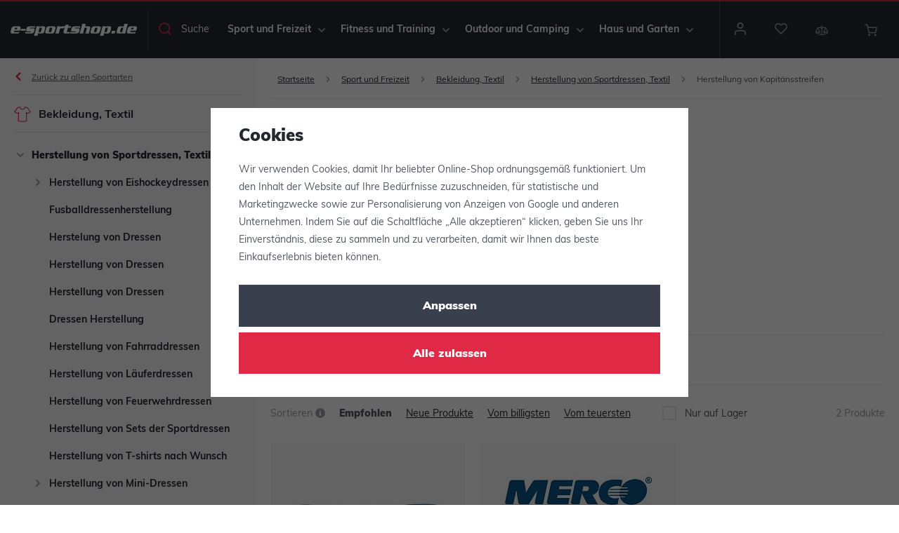

--- FILE ---
content_type: image/svg+xml
request_url: https://www.e-sportshop.de/templates/images/flags/flag-de.svg
body_size: 100
content:
<svg xmlns="http://www.w3.org/2000/svg" width="23.39" height="17.54" viewBox="0 0 23.39 17.54"><g transform="translate(-65 68)"><rect width="23.39" height="5.847" transform="translate(65 -68)"/><rect width="23.39" height="5.847" transform="translate(65 -62.153)" fill="#d00"/><rect width="23.39" height="5.847" transform="translate(65 -56.307)" fill="#ffce00"/></g></svg>